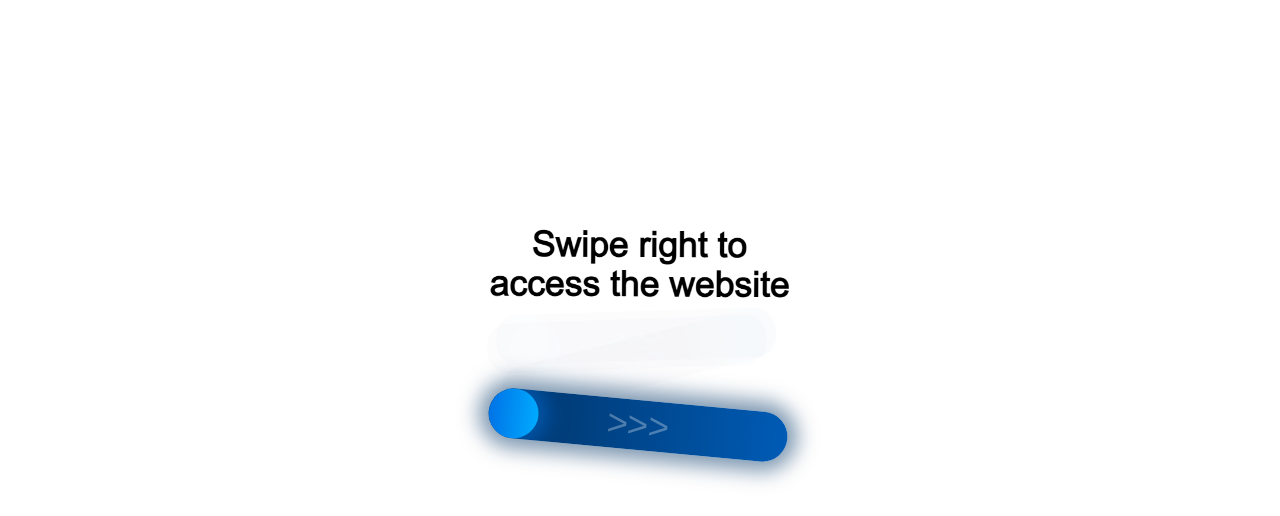

--- FILE ---
content_type: text/html;charset=UTF-8
request_url: https://data.killbot.ru/cn.php?url=aHR0cHM6Ly92bGFkaW1pci1zZXMucnUvc3JlZHN0dmEtb3QtbmFzZWtvbXloL2NoaXN0eWotZG9t&r=&png=75&raf=57&lv=33011&id=MzMwMTE=&p=My4xNi4yMTQuNTc=&rr=1769007506584&u=eyJDIjp7Im1heFRvdWNoUG9pbnRzIjowLCJCIjpmYWxzZX0sIkQiOnsidmVuZG9yIjoiR29vZ2xlIEluYy4iLCJBIjoiR29vZ2xlIFN3aWZ0U2hhZGVyIiwiQTEiOiJHb29nbGUgU3dpZnRTaGFkZXIifSwiaCI6eyJtIjozMiwibCI6ODE5MiwibyI6MjU2LCJpIjo4MTkyLCJqIjoxNiwicyI6eyIwIjo4MTkyLCIxIjo4MTkyfX0sInBsdWdpbnMiOm51bGwsImciOnsidGltZVpvbmUiOiJVVEMiLCJsb2NhbGUiOiJlbi1VUyJ9LCJ1Ijp7ImpzSGVhcFNpemVMaW1pdCI6NjYyMDAwMDAwfSwidiI6MX0=&g=iVBORw0KGgoAAAANSUhEUgAAAIAAAABACAYAAADS1n9%2FAAAENUlEQVR4Xu3UhVIUUBTG8e0Ouru7O59IEVQQDDBAQEXFBgN2l1JABVSwUSRt6SVVlLAwQCycOecxzrkz9wG%2B%2F%2FzuFQoEgnWhUCjgS7aBkAFQfgAikQgA1OsnBXzoFBjaWIW%2FvlgsBgB1ugk663mpYDijGgFIJBIAUKs1cxZCBUY2GRCAVCoFADWacULzeepophEByGQyAGBSj3EVQgXGskwIQC6XAwCjapTQfJ46vrkGASgUCgBgUI5wFUIFzFtqEYBSqQQA1YphQvN56sTWOgSgUqkAQJV8iKsQKjCZXY8A1Go1ALggGyQ0n6dO5TQgAI1GAwDOS19xFUIFprddRABarRYAnJO8JDSfp87kXkIAOp0OAJwVv%2BAqhArM5jUiAL1eDwAqRc8Jzeepr7c3IQALCwsAUCF8xlUIFXizoxkBWFpaAoAzgqeE5vPUtzsvIwArKysAcHr9CVchVGBu1xUEYG1tDQBO%2FXtMaD5PfZd%2FFQHY2NgAgJN%2FB7gKoQLvC1oQgK2tLQA48aef0HyeOr%2B7FQHY2dkBgOO%2F%2B7gKoQILe9oQgL29PQA49quX0Hyeurj3GgJwcHAAAOVrPVyFUIGlfdcRgKOjIwA4%2BrOb0Hye%2BqHwBgJwcnICAEdWH3EVQgU%2BFrUjAGdnZwBweKWL0Hye%2Bml%2FBwJwcXEBAGU%2FHnIVQgU%2BF99EAK6urgDg0PcHhObz1C8ltxCAm5sbADj4rZOrECqwXHobAbi7uwOAA1%2FvE5rPU78euIMAPDw8AEDp8j2uQqjAt4N3EYCnpycAKPlyl9B8nvr90D0E4OXlBQCKP9%2FhKoQK%2FCi7jwC8vb0BwP5PtwnN56krhzsRgI%2BPDwAo%2BniLqxAqsHrkAQLw9fUFAIUfbhKaz1N%2FHn2IAPz8%2FADAvqUOrkKowFp5FwLw9%2FcHAHsX2wnN56m%2Fjj1CAAEBAQBgz8INrkKowO%2Fj3QggMDAQAOyev05oPk%2F9c6IHAQQFBQGAgvfXuAqhAn9P9iKA4OBgAJD%2Fro3QfJ7671QfAggJCQEAu%2BZauQqhAuun%2BxFAaGgoANj5toXQfJ4qODOAAMLCwgDAjjdXuQqhAsKKxwggPDwcAGx%2FfYXQfJ4qqnyCACIiIgBA3uxlrkKogPjsUwQQGRkJAHJnmgnN56mSc88QQFRUFADYNt3EVQgVkJ5%2FjgCio6MBQM5UI6H5PFV24QUCiImJAQDZk5e4CqEC8qqXCCA2NhYAbJ24SGg%2BT1VUv0IAcXFxAGCLuYGrECqgNAwigPj4eACwebye0HyeqjIOIYCEhAQAkDVWx1UIFVCbhhFAYmIiAMgcrSU0n6dqakYQQFJSEgDYNFLDVQgV0NaOIoDk5GQAkDFsIjSfp%2BrqxhBASkoKANg4ZOQqhAro68cRQGpqKgDYMGggNJ%2BnWjSYEUBaWhoA4Eu0QXp6OgMg%2FAD%2BA8NKSfB4tp8SAAAAAElFTkSuQmCC&c=17690075048656696&ng=0
body_size: 259
content:
{"bot":true,"fraud":true,"l":true,"bl":false,"wl":false,"tm":"1","vpn":0,"net_id":4160945137,"capt":2,"d":false,"os":"Mac OS X","snsht":495876374,"snsht_d":4054138773,"sess":"17690075048656696","UserID":"151441428662410990","ip":"3.16.214.57","t":false,"rule":"24","net_t":"mob","sc":true,"fc":"from=capt","cv":"d4787a522806be1a3c1ab459e1e2a2bd","metr":"33618844"}